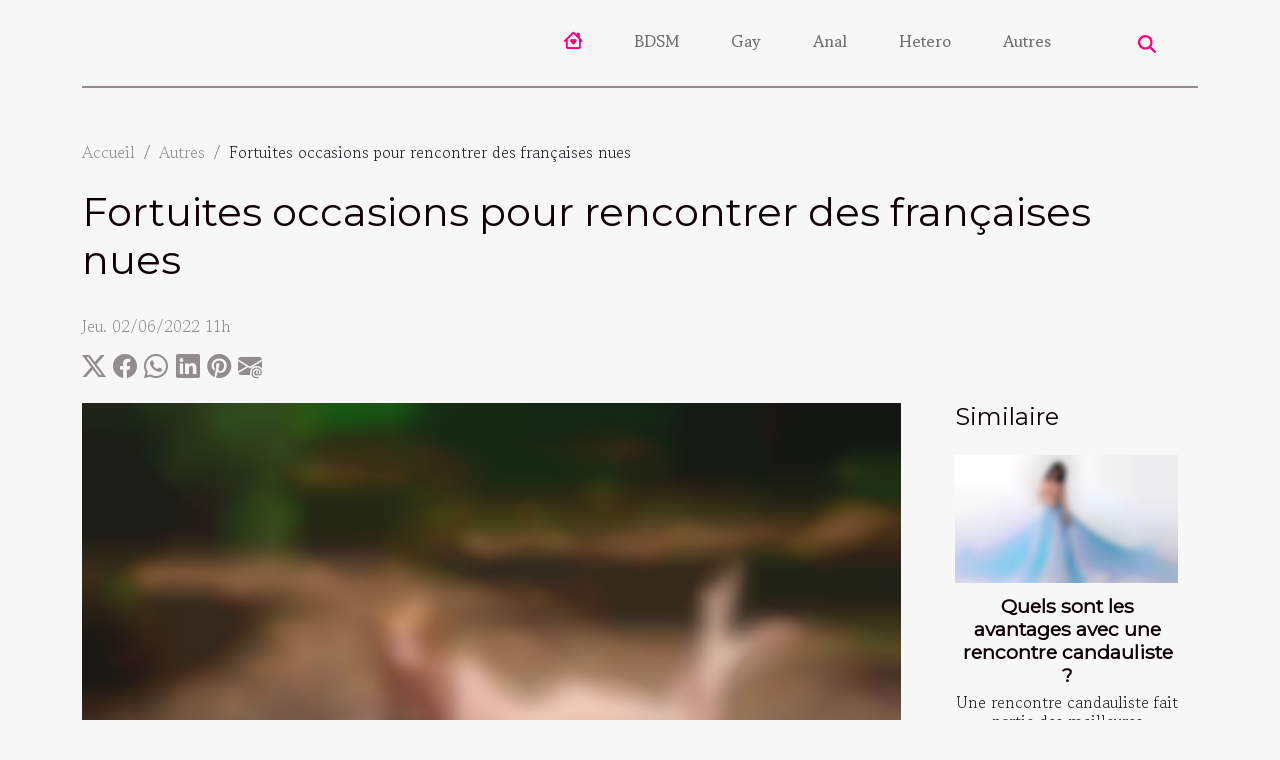

--- FILE ---
content_type: text/html; charset=UTF-8
request_url: https://www.liveshowsexe.net/fortuites-occasions-pour-rencontrer-des-francaises-nues/
body_size: 7690
content:
<!DOCTYPE html>
    <html lang="fr">
<head>
    <meta charset="utf-8">
    <title>Fortuites occasions pour rencontrer des françaises nues  | www.liveshowsexe.net</title>
<meta name="description" content="">

<meta name="robots" content="index,follow" />
<link rel="icon" type="image/png" href="/favicon.png" />
    <meta name="viewport" content="width=device-width, initial-scale=1">
    <link rel="stylesheet" href="/css/style2.css">
</head>
<body>
    <header>
    <div class="container-fluid d-flex justify-content-center">
        <nav class="navbar container navbar-expand-xl m-0 pt-3 pb-3">
            <div class="container-fluid">
                <button class="navbar-toggler" type="button" data-bs-toggle="collapse" data-bs-target="#navbarSupportedContent" aria-controls="navbarSupportedContent" aria-expanded="false" aria-label="Toggle navigation">
                    <svg xmlns="http://www.w3.org/2000/svg" fill="currentColor" class="bi bi-list" viewBox="0 0 16 16">
                        <path fill-rule="evenodd" d="M2.5 12a.5.5 0 0 1 .5-.5h10a.5.5 0 0 1 0 1H3a.5.5 0 0 1-.5-.5m0-4a.5.5 0 0 1 .5-.5h10a.5.5 0 0 1 0 1H3a.5.5 0 0 1-.5-.5m0-4a.5.5 0 0 1 .5-.5h10a.5.5 0 0 1 0 1H3a.5.5 0 0 1-.5-.5"></path>
                    </svg>
                </button>
                <div class="collapse navbar-collapse" id="navbarSupportedContent">
                    <ul class="navbar-nav">
                                    <li class="nav-item"><a href="/" class="nav-link"><i></i></a></li>
                                                    <li class="nav-item">
    <a href="/bdsm" class="nav-link">BDSM</a>
    </li>
                                    <li class="nav-item">
    <a href="/gay" class="nav-link">Gay</a>
    </li>
                                    <li class="nav-item">
    <a href="/anal" class="nav-link">Anal</a>
    </li>
                                    <li class="nav-item">
    <a href="/hetero" class="nav-link">Hetero</a>
    </li>
                                    <li class="nav-item">
    <a href="/autres" class="nav-link">Autres</a>
    </li>
                            </ul>
                    <form class="d-flex" role="search" method="get" action="/search">
    <input type="search" class="form-control"  name="q" placeholder="Rechercher" aria-label="Rechercher"  pattern=".*\S.*" required>
    <button type="submit" class="btn">
        <svg xmlns="http://www.w3.org/2000/svg" width="18px" height="18px" fill="currentColor" viewBox="0 0 512 512">
                    <path d="M416 208c0 45.9-14.9 88.3-40 122.7L502.6 457.4c12.5 12.5 12.5 32.8 0 45.3s-32.8 12.5-45.3 0L330.7 376c-34.4 25.2-76.8 40-122.7 40C93.1 416 0 322.9 0 208S93.1 0 208 0S416 93.1 416 208zM208 352a144 144 0 1 0 0-288 144 144 0 1 0 0 288z"/>
                </svg>
    </button>
</form>
                </div>
            </div>
        </nav>
    </div>
</header>
<div class="container">
        <nav aria-label="breadcrumb"
               style="--bs-breadcrumb-divider: '/';" >
            <ol class="breadcrumb">
                <li class="breadcrumb-item"><a href="/">Accueil</a></li>
                                    <li class="breadcrumb-item  active ">
                        <a href="/autres" title="Autres">Autres</a>                    </li>
                                <li class="breadcrumb-item">
                    Fortuites occasions pour rencontrer des françaises nues                </li>
            </ol>
        </nav>
    </div>
<div class="container-fluid">
    <main class="container sidebar-default mt-2">
        <div class="row">

                            <h1>
                    Fortuites occasions pour rencontrer des françaises nues                </h1>
            
            <fieldset><time datetime="2022-06-02 11:55:42">Jeu. 02/06/2022 11h</time>                <ul>
                    <li><a href="https://twitter.com/share?url=https://www.liveshowsexe.net/fortuites-occasions-pour-rencontrer-des-francaises-nues&amp;text=Fortuites occasions pour rencontrer des françaises nues" rel="nofollow" target="_blank"><i class="social-twitter"></i></a></li>
                    <li><a href="https://www.facebook.com/sharer.php?u=https://www.liveshowsexe.net/fortuites-occasions-pour-rencontrer-des-francaises-nues" rel="nofollow" target="_blank"><i class="social-facebook"></i></a></li>
                    <li><a href="https://api.whatsapp.com/send?text=Fortuites occasions pour rencontrer des françaises nues&amp;https://www.liveshowsexe.net/fortuites-occasions-pour-rencontrer-des-francaises-nues" rel="nofollow" target="_blank"><i class="social-whatsapp"></i></a></li>
                    <li><a href="https://www.linkedin.com/shareArticle?url=https://www.liveshowsexe.net/fortuites-occasions-pour-rencontrer-des-francaises-nues&amp;title=Fortuites occasions pour rencontrer des françaises nues" rel="nofollow" target="_blank"><i class="social-linkedin"></i></a></li>
                    <li><a href="https://pinterest.com/pin/create/bookmarklet/?media=/images/fortuites-occasions-pour-rencontrer-des-francaises-nues.jpg&amp;url=https://www.liveshowsexe.net/fortuites-occasions-pour-rencontrer-des-francaises-nues&amp;is_video=0&amp;description=Fortuites occasions pour rencontrer des françaises nues" rel="nofollow" target="_blank"><i class="social-pinterest"></i></a></li>
                    <li><a href="mailto:?subject=Fortuites occasions pour rencontrer des françaises nues&amp;body=Fortuites occasions pour rencontrer des françaises nues: https://www.liveshowsexe.net/fortuites-occasions-pour-rencontrer-des-francaises-nues&quot;" rel="nofollow" target="_blank"><i class="social-mail"></i></a></li>
            </ul></fieldset>
            <div class="col-lg-9 order-1 order-lg-2 col-12 main">
                <img class="img-fluid" src="/images/fortuites-occasions-pour-rencontrer-des-francaises-nues.jpg" alt="Fortuites occasions pour rencontrer des françaises nues">                                <article class="container main" ><details  open >
                    <summary>Sommaire</summary>
        
                                    <ol>
                                        <li>
                        <a href="javascript:;" onclick="document.querySelector('#anchor_0').scrollIntoView();"> </a>
                    </li>
                                                                                    <li>
                        <a href="javascript:;" onclick="document.querySelector('#anchor_1').scrollIntoView();">Comment trouver les femmes qui adorent le sexcam ? </a>
                    </li>
                                                                                    <li>
                        <a href="javascript:;" onclick="document.querySelector('#anchor_2').scrollIntoView();">Jouissez d’une cam coquine en compagnie d’une femme sans limite</a>
                    </li>
                                                            </ol>
                        </details>

                    <div><h2 id="anchor_0" style="text-align:justify"><span style="background-color:transparent;color:#2e75b5">&nbsp;</span></h2>
<p style="text-align:justify"><span style="background-color:transparent;color:#000000">Plusieurs sont les façons dont vous pouvez désormais vous donner du plaisir. Pour bien s’exciter et se faire du bien, les femmes sexy acceptent aller avec les hommes qui sont prêts à faire des folies sexuelles. En ce sens, certaines d’entre elles sont disponibles pour réaliser un cam avec vous. Notez toutefois, que toutes les femmes ne se disposent pas au sexcam. Nous vous dirigeons sur ce site vers celles qui sauront vous offrir cet unique plaisir.</span></p>
<h2 id="anchor_1" style="text-align:justify"><span style="background-color:transparent;color:#2e75b5">Comment trouver les femmes qui adorent le sexcam ?&nbsp;</span></h2>
<p style="text-align:justify"><span style="background-color:transparent;color:#000000">Si toutes les femmes ne sont pas fanes du sexcam, certaines d’entre elles privilégient pourtant le cam à toute autre pratique sexuelle. Retenez que ce sont les femmes sans tabou qui adorent pratiquer le sexcam. Elles n’ont absolument pas honte de s’offrir à vous par des chats privées. Elles prennent un peu du temps à se mettre toute nue. Mais, rassurez-vous qu’une fois ce privilège obtenu, vous ne manquerez jamais de désirer revoir une&nbsp;</span> <a href="https://www.erosto-visio.com/cam-coquine-femme-tabou/">francaise nue en direct</a> <span style="background-color:transparent;color:#000000">.</span></p>
<p style="text-align:justify"><span style="background-color:transparent;color:#000000">Si vous êtes un amateur de visio et de tchat sexe, il vous sera plus facile de gérer et de réussir des rencontres coquines virtuelles avec ces salopes très excitée. Ça va nécessairement plus vite dans ce cadre et vous vous trouverez absolument et pleinement satisfait au bout de votre correspondance. Pour commencer à jouir à présent, il suffit de vous inscrire sur ce site. L’inscription est offerte gratuitement et vous permet de voir dès maintenant des femmes nues en même temps disponibles.&nbsp;</span></p>
<h2 id="anchor_2" style="text-align:justify"><span style="background-color:transparent;color:#2e75b5">Jouissez d’une cam coquine en compagnie d’une femme sans limite</span></h2>
<p style="text-align:justify"><span style="background-color:transparent;color:#000000">Les femmes sans tabou sont celles capables de se faire voir nue par le webcam. Elles arrivent derrière leur écran à vous chambouler l’esprit. Car, elles deviennent prête à tout à partir du moment où la discussion est lancée. Avec elles, vous tirez tout le plaisir possible. Vous vous mettrez bien en érection, toutes les envies vous traverseront. Elles adoptent toutes les positions pour vous exciter.&nbsp;</span></p><div></article>            </div>
            <aside class="col-lg-3 order-2 order-lg-2 col-12 aside-right">
                <div class="list-flat-img">
                    <h2>Similaire</h2>                            <section>

                    <figure><a href="/quels-sont-les-avantages-avec-une-rencontre-candauliste" title="Quels sont les avantages avec une rencontre candauliste ?"><img class="d-block w-100" src="/images/quels-sont-les-avantages-avec-une-rencontre-candauliste.jpeg" alt="Quels sont les avantages avec une rencontre candauliste ?"></a></figure>                    
                    <div>
                        <h3><a href="/quels-sont-les-avantages-avec-une-rencontre-candauliste" title="Quels sont les avantages avec une rencontre candauliste ?">Quels sont les avantages avec une rencontre candauliste ?</a></h3>                        <div>Une rencontre candauliste fait partie des meilleures rencontres à faire dans le domaine sexuel....</div>                    </div>
                </section>
                            <section>

                    <figure><a href="/pourquoi-de-plus-en-plus-de-femmes-font-le-choix-de-ne-pas-avoir-denfants" title="Pourquoi de plus en plus de femmes font le choix de ne pas avoir d’enfants ?"><img class="d-block w-100" src="/images/pourquoi-de-plus-en-plus-de-femmes-font-le-choix-de-ne-pas-avoir-denfants.jpg" alt="Pourquoi de plus en plus de femmes font le choix de ne pas avoir d’enfants ?"></a></figure>                    
                    <div>
                        <h3><a href="/pourquoi-de-plus-en-plus-de-femmes-font-le-choix-de-ne-pas-avoir-denfants" title="Pourquoi de plus en plus de femmes font le choix de ne pas avoir d’enfants ?">Pourquoi de plus en plus de femmes font le choix de ne pas avoir d’enfants ?</a></h3>                        <div>De plus en plus de femmes font le choix de ne pas avoir d’enfants sous le regard ahuris de leur...</div>                    </div>
                </section>
                            <section>

                    <figure><a href="/quelques-conseils-pour-les-femmes-nouvellement-meres" title="Quelques conseils pour les femmes nouvellement mères"><img class="d-block w-100" src="/images/quelques-conseils-pour-les-femmes-nouvellement-meres.jpeg" alt="Quelques conseils pour les femmes nouvellement mères"></a></figure>                    
                    <div>
                        <h3><a href="/quelques-conseils-pour-les-femmes-nouvellement-meres" title="Quelques conseils pour les femmes nouvellement mères">Quelques conseils pour les femmes nouvellement mères</a></h3>                        <div>Être maman est une nouvelle étape dans la vie de la femme. Il est normal qu'au début, elle ne...</div>                    </div>
                </section>
                                    </div>
            </aside>
        </div>
        <section class="newest-list">
        <div class="container">
                        <h2>Similaire</h2>
            <div class="row">
                                    <div class="col-12 col-md-4">
                        <figure><a href="/comment-les-performances-en-direct-transforment-lindustrie-du-divertissement-pour-adultes" title="Comment les performances en direct transforment l&#039;industrie du divertissement pour adultes ?"><img class="img-fluid" src="/images/comment-les-performances-en-direct-transforment-lindustrie-du-divertissement-pour-adultes.jpeg" alt="Comment les performances en direct transforment l&#039;industrie du divertissement pour adultes ?"></a></figure><figcaption>Comment les performances en direct transforment l'industrie du divertissement pour adultes ?</figcaption>                        <div>
                                                    </div>
                        <h4><a href="/comment-les-performances-en-direct-transforment-lindustrie-du-divertissement-pour-adultes" title="Comment les performances en direct transforment l&#039;industrie du divertissement pour adultes ?">Comment les performances en direct transforment l'industrie du divertissement pour adultes ?</a></h4>                        <time datetime="2025-08-23 10:26:06">Sam. 23/08/2025 10h</time>                        <div>
L'évolution rapide des technologies numériques a bouleversé l'industrie du divertissement pour...</div>                    </div>
                                    <div class="col-12 col-md-4">
                        <figure><a href="/comment-les-jeux-rpg-pour-adultes-stimulent-ils-linteraction-sociale-en-ligne" title="Comment les jeux RPG pour adultes stimulent-ils l&#039;interaction sociale en ligne ?"><img class="img-fluid" src="/images/comment-les-jeux-rpg-pour-adultes-stimulent-ils-linteraction-sociale-en-ligne.jpeg" alt="Comment les jeux RPG pour adultes stimulent-ils l&#039;interaction sociale en ligne ?"></a></figure><figcaption>Comment les jeux RPG pour adultes stimulent-ils l'interaction sociale en ligne ?</figcaption>                        <div>
                                                    </div>
                        <h4><a href="/comment-les-jeux-rpg-pour-adultes-stimulent-ils-linteraction-sociale-en-ligne" title="Comment les jeux RPG pour adultes stimulent-ils l&#039;interaction sociale en ligne ?">Comment les jeux RPG pour adultes stimulent-ils l'interaction sociale en ligne ?</a></h4>                        <time datetime="2025-08-22 09:44:04">Ven. 22/08/2025 9h</time>                        <div>
L'univers des jeux RPG pour adultes fascine par sa capacité à créer des communautés en ligne...</div>                    </div>
                                    <div class="col-12 col-md-4">
                        <figure><a href="/exploration-des-avantages-des-relations-virtuelles-avec-des-intelligences-artificielles" title="Exploration des avantages des relations virtuelles avec des intelligences artificielles"><img class="img-fluid" src="/images/exploration-des-avantages-des-relations-virtuelles-avec-des-intelligences-artificielles.jpg" alt="Exploration des avantages des relations virtuelles avec des intelligences artificielles"></a></figure><figcaption>Exploration des avantages des relations virtuelles avec des intelligences artificielles</figcaption>                        <div>
                                                    </div>
                        <h4><a href="/exploration-des-avantages-des-relations-virtuelles-avec-des-intelligences-artificielles" title="Exploration des avantages des relations virtuelles avec des intelligences artificielles">Exploration des avantages des relations virtuelles avec des intelligences artificielles</a></h4>                        <time datetime="2025-06-10 00:34:02">Mar. 10/06/2025 0h</time>                        <div>
À l’ère du numérique, les relations virtuelles avec des intelligences artificielles suscitent un...</div>                    </div>
                                    <div class="col-12 col-md-4">
                        <figure><a href="/exploration-des-parodies-adultes-de-jeux-video-populaires" title="Exploration des parodies adultes de jeux vidéo populaires"><img class="img-fluid" src="/images/exploration-des-parodies-adultes-de-jeux-video-populaires.jpg" alt="Exploration des parodies adultes de jeux vidéo populaires"></a></figure><figcaption>Exploration des parodies adultes de jeux vidéo populaires</figcaption>                        <div>
                                                    </div>
                        <h4><a href="/exploration-des-parodies-adultes-de-jeux-video-populaires" title="Exploration des parodies adultes de jeux vidéo populaires">Exploration des parodies adultes de jeux vidéo populaires</a></h4>                        <time datetime="2025-06-03 01:14:13">Mar. 03/06/2025 1h</time>                        <div>
L’univers des jeux vidéo ne cesse de surprendre, même au-delà de ses frontières traditionnelles....</div>                    </div>
                                    <div class="col-12 col-md-4">
                        <figure><a href="/comment-choisir-une-poupee-realiste-en-silicone-pour-adultes" title="Comment choisir une poupée réaliste en silicone pour adultes"><img class="img-fluid" src="/images/comment-choisir-une-poupee-realiste-en-silicone-pour-adultes.jpeg" alt="Comment choisir une poupée réaliste en silicone pour adultes"></a></figure><figcaption>Comment choisir une poupée réaliste en silicone pour adultes</figcaption>                        <div>
                                                    </div>
                        <h4><a href="/comment-choisir-une-poupee-realiste-en-silicone-pour-adultes" title="Comment choisir une poupée réaliste en silicone pour adultes">Comment choisir une poupée réaliste en silicone pour adultes</a></h4>                        <time datetime="2025-05-03 01:28:04">Sam. 03/05/2025 1h</time>                        <div>
La recherche d'une poupée réaliste en silicone pour adultes peut s'avérer être une démarche...</div>                    </div>
                                    <div class="col-12 col-md-4">
                        <figure><a href="/comment-la-realite-virtuelle-transforme-t-elle-les-experiences-adultes-en-2025" title="Comment la réalité virtuelle transforme-t-elle les expériences adultes en 2025 ?"><img class="img-fluid" src="/images/comment-la-realite-virtuelle-transforme-t-elle-les-experiences-adultes-en-2025.jpeg" alt="Comment la réalité virtuelle transforme-t-elle les expériences adultes en 2025 ?"></a></figure><figcaption>Comment la réalité virtuelle transforme-t-elle les expériences adultes en 2025 ?</figcaption>                        <div>
                                                    </div>
                        <h4><a href="/comment-la-realite-virtuelle-transforme-t-elle-les-experiences-adultes-en-2025" title="Comment la réalité virtuelle transforme-t-elle les expériences adultes en 2025 ?">Comment la réalité virtuelle transforme-t-elle les expériences adultes en 2025 ?</a></h4>                        <time datetime="2025-04-21 20:04:04">Lun. 21/04/2025 20h</time>                        <div>
La réalité virtuelle, autrefois cantonnée aux sphères du divertissement et de la technologie,...</div>                    </div>
                                    <div class="col-12 col-md-4">
                        <figure><a href="/comment-choisir-une-poupee-realiste-pour-une-experience-personnalisee" title="Comment choisir une poupée réaliste pour une expérience personnalisée"><img class="img-fluid" src="/images/comment-choisir-une-poupee-realiste-pour-une-experience-personnalisee.jpeg" alt="Comment choisir une poupée réaliste pour une expérience personnalisée"></a></figure><figcaption>Comment choisir une poupée réaliste pour une expérience personnalisée</figcaption>                        <div>
                                                    </div>
                        <h4><a href="/comment-choisir-une-poupee-realiste-pour-une-experience-personnalisee" title="Comment choisir une poupée réaliste pour une expérience personnalisée">Comment choisir une poupée réaliste pour une expérience personnalisée</a></h4>                        <time datetime="2025-04-13 00:40:08">Dim. 13/04/2025 0h</time>                        <div>
L'univers des poupées réalistes s'est considérablement développé, offrant une expérience de...</div>                    </div>
                                    <div class="col-12 col-md-4">
                        <figure><a href="/comment-les-representations-des-femmes-arabes-dans-lindustrie-pour-adultes-ont-evolue" title="Comment les représentations des femmes arabes dans l&#039;industrie pour adultes ont évolué"><img class="img-fluid" src="/images/comment-les-representations-des-femmes-arabes-dans-lindustrie-pour-adultes-ont-evolue.jpeg" alt="Comment les représentations des femmes arabes dans l&#039;industrie pour adultes ont évolué"></a></figure><figcaption>Comment les représentations des femmes arabes dans l'industrie pour adultes ont évolué</figcaption>                        <div>
                                                    </div>
                        <h4><a href="/comment-les-representations-des-femmes-arabes-dans-lindustrie-pour-adultes-ont-evolue" title="Comment les représentations des femmes arabes dans l&#039;industrie pour adultes ont évolué">Comment les représentations des femmes arabes dans l'industrie pour adultes ont évolué</a></h4>                        <time datetime="2025-04-11 18:00:03">Ven. 11/04/2025 18h</time>                        <div>
La représentation des femmes arabes dans l'industrie pour adultes a toujours été un sujet...</div>                    </div>
                                    <div class="col-12 col-md-4">
                        <figure><a href="/exploration-de-la-seduction-et-du-charme-des-conversations-telephoniques-intimes" title="Exploration de la séduction et du charme des conversations téléphoniques intimes"><img class="img-fluid" src="/images/exploration-de-la-seduction-et-du-charme-des-conversations-telephoniques-intimes.jpg" alt="Exploration de la séduction et du charme des conversations téléphoniques intimes"></a></figure><figcaption>Exploration de la séduction et du charme des conversations téléphoniques intimes</figcaption>                        <div>
                                                    </div>
                        <h4><a href="/exploration-de-la-seduction-et-du-charme-des-conversations-telephoniques-intimes" title="Exploration de la séduction et du charme des conversations téléphoniques intimes">Exploration de la séduction et du charme des conversations téléphoniques intimes</a></h4>                        <time datetime="2025-02-27 13:54:04">Jeu. 27/02/2025 13h</time>                        <div>
La séduction à travers les fils du téléphone tisse une toile d'intimité et de mystère, invitant à...</div>                    </div>
                                    <div class="col-12 col-md-4">
                        <figure><a href="/evolution-et-diversite-des-jeux-pour-adultes-sur-mobile-et-pc" title="Évolution et diversité des jeux pour adultes sur mobile et PC"><img class="img-fluid" src="/images/evolution-et-diversite-des-jeux-pour-adultes-sur-mobile-et-pc.jpg" alt="Évolution et diversité des jeux pour adultes sur mobile et PC"></a></figure><figcaption>Évolution et diversité des jeux pour adultes sur mobile et PC</figcaption>                        <div>
                                                    </div>
                        <h4><a href="/evolution-et-diversite-des-jeux-pour-adultes-sur-mobile-et-pc" title="Évolution et diversité des jeux pour adultes sur mobile et PC">Évolution et diversité des jeux pour adultes sur mobile et PC</a></h4>                        <time datetime="2025-02-26 09:32:05">Mer. 26/02/2025 9h</time>                        <div>
L'univers des jeux pour adultes a connu une transformation remarquable avec l'avènement des...</div>                    </div>
                                    <div class="col-12 col-md-4">
                        <figure><a href="/exploration-des-avantages-des-jeux-pour-adultes-en-realite-virtuelle" title="Exploration des avantages des jeux pour adultes en réalité virtuelle"><img class="img-fluid" src="/images/exploration-des-avantages-des-jeux-pour-adultes-en-realite-virtuelle.jpeg" alt="Exploration des avantages des jeux pour adultes en réalité virtuelle"></a></figure><figcaption>Exploration des avantages des jeux pour adultes en réalité virtuelle</figcaption>                        <div>
                                                    </div>
                        <h4><a href="/exploration-des-avantages-des-jeux-pour-adultes-en-realite-virtuelle" title="Exploration des avantages des jeux pour adultes en réalité virtuelle">Exploration des avantages des jeux pour adultes en réalité virtuelle</a></h4>                        <time datetime="2025-02-25 09:36:09">Mar. 25/02/2025 9h</time>                        <div>
Lorsque l'on parle de réalité virtuelle, l'imaginaire collectif nous emmène souvent dans des...</div>                    </div>
                                    <div class="col-12 col-md-4">
                        <figure><a href="/exploration-des-tendances-emergentes-des-jeux-de-sexe-en-realite-virtuelle" title="Exploration des tendances émergentes des jeux de sexe en réalité virtuelle"><img class="img-fluid" src="/images/exploration-des-tendances-emergentes-des-jeux-de-sexe-en-realite-virtuelle.jpg" alt="Exploration des tendances émergentes des jeux de sexe en réalité virtuelle"></a></figure><figcaption>Exploration des tendances émergentes des jeux de sexe en réalité virtuelle</figcaption>                        <div>
                                                    </div>
                        <h4><a href="/exploration-des-tendances-emergentes-des-jeux-de-sexe-en-realite-virtuelle" title="Exploration des tendances émergentes des jeux de sexe en réalité virtuelle">Exploration des tendances émergentes des jeux de sexe en réalité virtuelle</a></h4>                        <time datetime="2025-02-22 00:30:08">Sam. 22/02/2025 0h</time>                        <div>
La réalité virtuelle, espace de fantaisies sans limites, a ouvert des horizons nouveaux dans...</div>                    </div>
                                    <div class="col-12 col-md-4">
                        <figure><a href="/evolution-des-jeux-erotiques-en-realite-virtuelle-en-2025" title="Évolution des jeux érotiques en réalité virtuelle en 2025"><img class="img-fluid" src="/images/evolution-des-jeux-erotiques-en-realite-virtuelle-en-2025.jpeg" alt="Évolution des jeux érotiques en réalité virtuelle en 2025"></a></figure><figcaption>Évolution des jeux érotiques en réalité virtuelle en 2025</figcaption>                        <div>
                                                    </div>
                        <h4><a href="/evolution-des-jeux-erotiques-en-realite-virtuelle-en-2025" title="Évolution des jeux érotiques en réalité virtuelle en 2025">Évolution des jeux érotiques en réalité virtuelle en 2025</a></h4>                        <time datetime="2025-02-20 09:29:38">Jeu. 20/02/2025 9h</time>                        <div>
Le monde des jeux érotiques a considérablement évolué avec l'avènement de la réalité virtuelle,...</div>                    </div>
                                    <div class="col-12 col-md-4">
                        <figure><a href="/exploration-des-tendances-actuelles-dans-les-jeux-de-futanari-et-de-shemale" title="Exploration des tendances actuelles dans les jeux de futanari et de shemale"><img class="img-fluid" src="/images/exploration-des-tendances-actuelles-dans-les-jeux-de-futanari-et-de-shemale.jpg" alt="Exploration des tendances actuelles dans les jeux de futanari et de shemale"></a></figure><figcaption>Exploration des tendances actuelles dans les jeux de futanari et de shemale</figcaption>                        <div>
                                                    </div>
                        <h4><a href="/exploration-des-tendances-actuelles-dans-les-jeux-de-futanari-et-de-shemale" title="Exploration des tendances actuelles dans les jeux de futanari et de shemale">Exploration des tendances actuelles dans les jeux de futanari et de shemale</a></h4>                        <time datetime="2025-02-12 01:42:05">Mer. 12/02/2025 1h</time>                        <div>
L'univers des jeux vidéo est en constante évolution, explorant sans cesse de nouvelles...</div>                    </div>
                                    <div class="col-12 col-md-4">
                        <figure><a href="/evolution-des-perceptions-sociales-envers-les-escortes-transgenres" title="Évolution des perceptions sociales envers les escortes transgenres"><img class="img-fluid" src="/images/evolution-des-perceptions-sociales-envers-les-escortes-transgenres.jpeg" alt="Évolution des perceptions sociales envers les escortes transgenres"></a></figure><figcaption>Évolution des perceptions sociales envers les escortes transgenres</figcaption>                        <div>
                                                    </div>
                        <h4><a href="/evolution-des-perceptions-sociales-envers-les-escortes-transgenres" title="Évolution des perceptions sociales envers les escortes transgenres">Évolution des perceptions sociales envers les escortes transgenres</a></h4>                        <time datetime="2024-12-17 12:40:04">Mar. 17/12/2024 12h</time>                        <div>
La perception sociale envers les escortes transgenres a connu une évolution significative au fil...</div>                    </div>
                                    <div class="col-12 col-md-4">
                        <figure><a href="/comment-choisir-le-bon-type-de-poppers-pour-vos-besoins" title="Comment choisir le bon type de poppers pour vos besoins ?"><img class="img-fluid" src="/images/comment-choisir-le-bon-type-de-poppers-pour-vos-besoins.jpeg" alt="Comment choisir le bon type de poppers pour vos besoins ?"></a></figure><figcaption>Comment choisir le bon type de poppers pour vos besoins ?</figcaption>                        <div>
                                                    </div>
                        <h4><a href="/comment-choisir-le-bon-type-de-poppers-pour-vos-besoins" title="Comment choisir le bon type de poppers pour vos besoins ?">Comment choisir le bon type de poppers pour vos besoins ?</a></h4>                        <time datetime="2024-12-06 09:32:04">Ven. 06/12/2024 9h</time>                        <div>
Les poppers, ces petites fioles mystérieuses, ont traversé les décennies en conservant une...</div>                    </div>
                                    <div class="col-12 col-md-4">
                        <figure><a href="/exploration-des-tendances-actuelles-des-jeux-pour-adultes-en-ligne-en-2024" title="Exploration des tendances actuelles des jeux pour adultes en ligne en 2024"><img class="img-fluid" src="/images/exploration-des-tendances-actuelles-des-jeux-pour-adultes-en-ligne-en-2024.jpeg" alt="Exploration des tendances actuelles des jeux pour adultes en ligne en 2024"></a></figure><figcaption>Exploration des tendances actuelles des jeux pour adultes en ligne en 2024</figcaption>                        <div>
                                                    </div>
                        <h4><a href="/exploration-des-tendances-actuelles-des-jeux-pour-adultes-en-ligne-en-2024" title="Exploration des tendances actuelles des jeux pour adultes en ligne en 2024">Exploration des tendances actuelles des jeux pour adultes en ligne en 2024</a></h4>                        <time datetime="2024-11-25 13:46:05">Lun. 25/11/2024 13h</time>                        <div>
À l'aube de 2024, l'univers des jeux en ligne pour adultes connaît une évolution sans précédent....</div>                    </div>
                                    <div class="col-12 col-md-4">
                        <figure><a href="/exploration-des-sites-de-rencontres-pour-amateurs-de-libertinage" title="Exploration des sites de rencontres pour amateurs de libertinage"><img class="img-fluid" src="/images/exploration-des-sites-de-rencontres-pour-amateurs-de-libertinage.jpg" alt="Exploration des sites de rencontres pour amateurs de libertinage"></a></figure><figcaption>Exploration des sites de rencontres pour amateurs de libertinage</figcaption>                        <div>
                                                    </div>
                        <h4><a href="/exploration-des-sites-de-rencontres-pour-amateurs-de-libertinage" title="Exploration des sites de rencontres pour amateurs de libertinage">Exploration des sites de rencontres pour amateurs de libertinage</a></h4>                        <time datetime="2024-10-31 10:19:17">Jeu. 31/10/2024 10h</time>                        <div>
La quête de plaisirs partagés et de nouvelles expériences intimes pousse de nombreux curieux vers...</div>                    </div>
                                    <div class="col-12 col-md-4">
                        <figure><a href="/comment-naviguer-en-toute-securite-sur-les-sites-de-rencontres-occasionnelles" title="Comment naviguer en toute sécurité sur les sites de rencontres occasionnelles"><img class="img-fluid" src="/images/comment-naviguer-en-toute-securite-sur-les-sites-de-rencontres-occasionnelles.jpeg" alt="Comment naviguer en toute sécurité sur les sites de rencontres occasionnelles"></a></figure><figcaption>Comment naviguer en toute sécurité sur les sites de rencontres occasionnelles</figcaption>                        <div>
                                                    </div>
                        <h4><a href="/comment-naviguer-en-toute-securite-sur-les-sites-de-rencontres-occasionnelles" title="Comment naviguer en toute sécurité sur les sites de rencontres occasionnelles">Comment naviguer en toute sécurité sur les sites de rencontres occasionnelles</a></h4>                        <time datetime="2024-09-15 00:32:05">Dim. 15/09/2024 0h</time>                        <div>
Dans l'univers numérique actuel, les rencontres occasionnelles sont devenues monnaie courante....</div>                    </div>
                                    <div class="col-12 col-md-4">
                        <figure><a href="/exploration-des-avantages-psychologiques-du-libertinage-chez-les-seniors" title="Exploration des avantages psychologiques du libertinage chez les seniors"><img class="img-fluid" src="/images/exploration-des-avantages-psychologiques-du-libertinage-chez-les-seniors.jpg" alt="Exploration des avantages psychologiques du libertinage chez les seniors"></a></figure><figcaption>Exploration des avantages psychologiques du libertinage chez les seniors</figcaption>                        <div>
                                                    </div>
                        <h4><a href="/exploration-des-avantages-psychologiques-du-libertinage-chez-les-seniors" title="Exploration des avantages psychologiques du libertinage chez les seniors">Exploration des avantages psychologiques du libertinage chez les seniors</a></h4>                        <time datetime="2024-06-12 23:58:03">Mer. 12/06/2024 23h</time>                        <div>
La quête du bien-être et de l'épanouissement personnel ne connaît pas de limites d'âge. En effet,...</div>                    </div>
                                    <div class="col-12 col-md-4">
                        <figure><a href="/comment-passer-un-moment-de-jambes-en-lair-avec-une-salope-milf" title="Comment passer un moment de jambes en l’air avec une salope milf ?"><img class="img-fluid" src="/images/comment-passer-un-moment-de-jambes-en-lair-avec-une-salope-milf.jpg" alt="Comment passer un moment de jambes en l’air avec une salope milf ?"></a></figure><figcaption>Comment passer un moment de jambes en l’air avec une salope milf ?</figcaption>                        <div>
                                                    </div>
                        <h4><a href="/comment-passer-un-moment-de-jambes-en-lair-avec-une-salope-milf" title="Comment passer un moment de jambes en l’air avec une salope milf ?">Comment passer un moment de jambes en l’air avec une salope milf ?</a></h4>                        <time datetime="2024-02-17 16:38:02">Sam. 17/02/2024 16h</time>                        <div>Explorer des relations intimes avec des partenaires matures peut être un désir partagé par de...</div>                    </div>
                                    <div class="col-12 col-md-4">
                        <figure><a href="/quels-sont-les-meilleurs-animes-hentai-regarde-dans-le-monde" title="Quels sont les meilleurs animés Hentai regardé dans le monde ?"><img class="img-fluid" src="/images/quels-sont-les-meilleurs-animes-hentai-regarde-dans-le-monde.jpg" alt="Quels sont les meilleurs animés Hentai regardé dans le monde ?"></a></figure><figcaption>Quels sont les meilleurs animés Hentai regardé dans le monde ?</figcaption>                        <div>
                                                    </div>
                        <h4><a href="/quels-sont-les-meilleurs-animes-hentai-regarde-dans-le-monde" title="Quels sont les meilleurs animés Hentai regardé dans le monde ?">Quels sont les meilleurs animés Hentai regardé dans le monde ?</a></h4>                        <time datetime="2024-01-22 15:16:02">Lun. 22/01/2024 15h</time>                        <div>Avec l’avènement d’internet, les animés hentai sont devenus très vite populaires. Il est très...</div>                    </div>
                                    <div class="col-12 col-md-4">
                        <figure><a href="/quelles-tendances-sexy-dominent-les-boutiques-en-ligne" title="Quelles tendances sexy dominent les boutiques en ligne ?"><img class="img-fluid" src="/images/quelles-tendances-sexy-dominent-les-boutiques-en-ligne.jpeg" alt="Quelles tendances sexy dominent les boutiques en ligne ?"></a></figure><figcaption>Quelles tendances sexy dominent les boutiques en ligne ?</figcaption>                        <div>
                                                    </div>
                        <h4><a href="/quelles-tendances-sexy-dominent-les-boutiques-en-ligne" title="Quelles tendances sexy dominent les boutiques en ligne ?">Quelles tendances sexy dominent les boutiques en ligne ?</a></h4>                        <time datetime="2024-01-21 19:24:01">Dim. 21/01/2024 19h</time>                        <div>À l'ère numérique, les boutiques en ligne dédiées à l'érotisme ont considérablement élargi leurs...</div>                    </div>
                                    <div class="col-12 col-md-4">
                        <figure><a href="/comment-satisfaire-le-plaisir-sexuel-avec-les-nudes-des-influenceuses" title="Comment satisfaire le plaisir sexuel avec les nudes des influenceuses ?"><img class="img-fluid" src="/images/comment-satisfaire-le-plaisir-sexuel-avec-les-nudes-des-influenceuses.jpg" alt="Comment satisfaire le plaisir sexuel avec les nudes des influenceuses ?"></a></figure><figcaption>Comment satisfaire le plaisir sexuel avec les nudes des influenceuses ?</figcaption>                        <div>
                                                    </div>
                        <h4><a href="/comment-satisfaire-le-plaisir-sexuel-avec-les-nudes-des-influenceuses" title="Comment satisfaire le plaisir sexuel avec les nudes des influenceuses ?">Comment satisfaire le plaisir sexuel avec les nudes des influenceuses ?</a></h4>                        <time datetime="2023-11-25 09:28:02">Sam. 25/11/2023 9h</time>                        <div>Le plaisir sexuel peut être exploré de diverses manières tant que la satisfaction y est. Parmi ces...</div>                    </div>
                                    <div class="col-12 col-md-4">
                        <figure><a href="/comment-rejoindre-une-session-de-sexcam-avec-une-camgirl-en-ligne" title="Comment rejoindre une session de sexcam avec une camgirl en ligne ?"><img class="img-fluid" src="/images/comment-rejoindre-une-session-de-sexcam-avec-une-camgirl-en-ligne.jpeg" alt="Comment rejoindre une session de sexcam avec une camgirl en ligne ?"></a></figure><figcaption>Comment rejoindre une session de sexcam avec une camgirl en ligne ?</figcaption>                        <div>
                                                    </div>
                        <h4><a href="/comment-rejoindre-une-session-de-sexcam-avec-une-camgirl-en-ligne" title="Comment rejoindre une session de sexcam avec une camgirl en ligne ?">Comment rejoindre une session de sexcam avec une camgirl en ligne ?</a></h4>                        <time datetime="2023-11-01 00:32:01">Mer. 01/11/2023 0h</time>                        <div>Avec la montée en puissance des sites de camgirls, les sexcams sont devenues une activité en vogue...</div>                    </div>
                            </div>
        </div>
    </section>
                        </main>
</div>
<footer>
    <div class="container-fluid">
        <div class="container">
            <div class="row">
                <div class="col-12 col-lg-4">
                    <div class="row">
                        <section>
            <div>
                <h3><a href="/bdsm" title="BDSM">BDSM</a></h3>                            </div>
        </section>
            <section>
            <div>
                <h3><a href="/gay" title="Gay">Gay</a></h3>                            </div>
        </section>
            <section>
            <div>
                <h3><a href="/anal" title="Anal">Anal</a></h3>                            </div>
        </section>
            <section>
            <div>
                <h3><a href="/hetero" title="Hetero">Hetero</a></h3>                            </div>
        </section>
            <section>
            <div>
                <h3><a href="/autres" title="Autres">Autres</a></h3>                            </div>
        </section>
                            </div>
                                    </div>
                <div class="col-12 col-lg-4">
                    <form class="d-flex" role="search" method="get" action="/search">
    <input type="search" class="form-control"  name="q" placeholder="Rechercher" aria-label="Rechercher"  pattern=".*\S.*" required>
    <button type="submit" class="btn">
        <svg xmlns="http://www.w3.org/2000/svg" width="18px" height="18px" fill="currentColor" viewBox="0 0 512 512">
                    <path d="M416 208c0 45.9-14.9 88.3-40 122.7L502.6 457.4c12.5 12.5 12.5 32.8 0 45.3s-32.8 12.5-45.3 0L330.7 376c-34.4 25.2-76.8 40-122.7 40C93.1 416 0 322.9 0 208S93.1 0 208 0S416 93.1 416 208zM208 352a144 144 0 1 0 0-288 144 144 0 1 0 0 288z"/>
                </svg>
    </button>
</form>
                </div>
            </div>
        </div>
    </div>
    <div class="container-fluid">
        <div class="row">
            Tous droits réservés 2025
   
    </div>
    </div>
</footer>

    <script src="https://cdn.jsdelivr.net/npm/bootstrap@5.0.2/dist/js/bootstrap.bundle.min.js" integrity="sha384-MrcW6ZMFYlzcLA8Nl+NtUVF0sA7MsXsP1UyJoMp4YLEuNSfAP+JcXn/tWtIaxVXM" crossorigin="anonymous"></script>
    </body>
</html>
